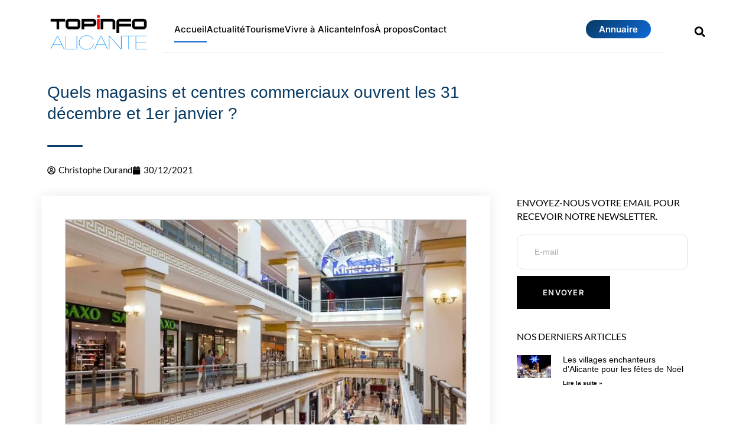

--- FILE ---
content_type: text/css; charset=utf-8
request_url: https://www.topinfoalicante.com/wp-content/cache/autoptimize/autoptimize_single_1f362428ff38266edd19832a1d8cccf4.php
body_size: 1114
content:
.elementor-6028 .elementor-element.elementor-element-9d3a367{width:var(--container-widget-width,99.33%);max-width:99.33%;--container-widget-width:99.33%;--container-widget-flex-grow:0}.elementor-bc-flex-widget .elementor-6028 .elementor-element.elementor-element-2659ce2.elementor-column .elementor-widget-wrap{align-items:center}.elementor-6028 .elementor-element.elementor-element-2659ce2.elementor-column.elementor-element[data-element_type="column"]>.elementor-widget-wrap.elementor-element-populated{align-content:center;align-items:center}.elementor-6028 .elementor-element.elementor-element-f89987b{width:auto;max-width:auto}.elementor-6028 .elementor-element.elementor-element-f89987b>.elementor-widget-container{margin:0 0 -6px 34px}.elementor-6028 .elementor-element.elementor-element-f89987b .elementor-icon-wrapper{text-align:center}.elementor-6028 .elementor-element.elementor-element-f89987b.elementor-view-stacked .elementor-icon{background-color:var(--e-global-color-e842da5)}.elementor-6028 .elementor-element.elementor-element-f89987b.elementor-view-framed .elementor-icon,.elementor-6028 .elementor-element.elementor-element-f89987b.elementor-view-default .elementor-icon{color:var(--e-global-color-e842da5);border-color:var(--e-global-color-e842da5)}.elementor-6028 .elementor-element.elementor-element-f89987b.elementor-view-framed .elementor-icon,.elementor-6028 .elementor-element.elementor-element-f89987b.elementor-view-default .elementor-icon svg{fill:var(--e-global-color-e842da5)}.elementor-6028 .elementor-element.elementor-element-f89987b.elementor-view-stacked .elementor-icon:hover{background-color:var(--e-global-color-fa8e8c6)}.elementor-6028 .elementor-element.elementor-element-f89987b.elementor-view-framed .elementor-icon:hover,.elementor-6028 .elementor-element.elementor-element-f89987b.elementor-view-default .elementor-icon:hover{color:var(--e-global-color-fa8e8c6);border-color:var(--e-global-color-fa8e8c6)}.elementor-6028 .elementor-element.elementor-element-f89987b.elementor-view-framed .elementor-icon:hover,.elementor-6028 .elementor-element.elementor-element-f89987b.elementor-view-default .elementor-icon:hover svg{fill:var(--e-global-color-fa8e8c6)}.elementor-6028 .elementor-element.elementor-element-f89987b .elementor-icon{font-size:18px}.elementor-6028 .elementor-element.elementor-element-f89987b .elementor-icon svg{height:18px}.elementor-6028 .elementor-element.elementor-element-29260f7:not(.elementor-motion-effects-element-type-background),.elementor-6028 .elementor-element.elementor-element-29260f7>.elementor-motion-effects-container>.elementor-motion-effects-layer{background-color:var(--e-global-color-secondary)}.elementor-6028 .elementor-element.elementor-element-29260f7>.elementor-container{max-width:1176px}.elementor-6028 .elementor-element.elementor-element-29260f7{transition:background .3s,border .3s,border-radius .3s,box-shadow .3s;padding:10px 0}.elementor-6028 .elementor-element.elementor-element-29260f7>.elementor-background-overlay{transition:background .3s,border-radius .3s,opacity .3s}.elementor-bc-flex-widget .elementor-6028 .elementor-element.elementor-element-21c37b5.elementor-column .elementor-widget-wrap{align-items:center}.elementor-6028 .elementor-element.elementor-element-21c37b5.elementor-column.elementor-element[data-element_type="column"]>.elementor-widget-wrap.elementor-element-populated{align-content:center;align-items:center}.elementor-6028 .elementor-element.elementor-element-21c37b5>.elementor-widget-wrap>.elementor-widget:not(.elementor-widget__width-auto):not(.elementor-widget__width-initial):not(:last-child):not(.elementor-absolute){margin-bottom:0}.elementor-6028 .elementor-element.elementor-element-21c37b5>.elementor-element-populated{margin:0 15px 0 16px;--e-column-margin-right:15px;--e-column-margin-left:16px}.elementor-bc-flex-widget .elementor-6028 .elementor-element.elementor-element-5d9ff52.elementor-column .elementor-widget-wrap{align-items:center}.elementor-6028 .elementor-element.elementor-element-5d9ff52.elementor-column.elementor-element[data-element_type="column"]>.elementor-widget-wrap.elementor-element-populated{align-content:center;align-items:center}.elementor-6028 .elementor-element.elementor-element-5d9ff52.elementor-column>.elementor-widget-wrap{justify-content:flex-end}.elementor-6028 .elementor-element.elementor-element-5d9ff52>.elementor-element-populated{border-style:none}.elementor-6028 .elementor-element.elementor-element-f01046f{width:var(--container-widget-width,94.96%);max-width:94.96%;--container-widget-width:94.96%;--container-widget-flex-grow:0}.elementor-bc-flex-widget .elementor-6028 .elementor-element.elementor-element-677155a.elementor-column .elementor-widget-wrap{align-items:center}.elementor-6028 .elementor-element.elementor-element-677155a.elementor-column.elementor-element[data-element_type="column"]>.elementor-widget-wrap.elementor-element-populated{align-content:center;align-items:center}.elementor-6028 .elementor-element.elementor-element-677155a.elementor-column>.elementor-widget-wrap{justify-content:flex-end}.elementor-6028 .elementor-element.elementor-element-677155a>.elementor-widget-wrap>.elementor-widget:not(.elementor-widget__width-auto):not(.elementor-widget__width-initial):not(:last-child):not(.elementor-absolute){margin-bottom:0}.elementor-6028 .elementor-element.elementor-element-677155a>.elementor-element-populated{margin:4px 28px 0 15px;--e-column-margin-right:28px;--e-column-margin-left:15px}.elementor-6028 .elementor-element.elementor-element-778ddfe{width:auto;max-width:auto}.elementor-6028 .elementor-element.elementor-element-778ddfe>.elementor-widget-container{margin:0 0 -6px 34px}.elementor-6028 .elementor-element.elementor-element-778ddfe .elementor-icon-wrapper{text-align:center}.elementor-6028 .elementor-element.elementor-element-778ddfe.elementor-view-stacked .elementor-icon{background-color:var(--e-global-color-e842da5)}.elementor-6028 .elementor-element.elementor-element-778ddfe.elementor-view-framed .elementor-icon,.elementor-6028 .elementor-element.elementor-element-778ddfe.elementor-view-default .elementor-icon{color:var(--e-global-color-e842da5);border-color:var(--e-global-color-e842da5)}.elementor-6028 .elementor-element.elementor-element-778ddfe.elementor-view-framed .elementor-icon,.elementor-6028 .elementor-element.elementor-element-778ddfe.elementor-view-default .elementor-icon svg{fill:var(--e-global-color-e842da5)}.elementor-6028 .elementor-element.elementor-element-778ddfe.elementor-view-stacked .elementor-icon:hover{background-color:var(--e-global-color-fa8e8c6)}.elementor-6028 .elementor-element.elementor-element-778ddfe.elementor-view-framed .elementor-icon:hover,.elementor-6028 .elementor-element.elementor-element-778ddfe.elementor-view-default .elementor-icon:hover{color:var(--e-global-color-fa8e8c6);border-color:var(--e-global-color-fa8e8c6)}.elementor-6028 .elementor-element.elementor-element-778ddfe.elementor-view-framed .elementor-icon:hover,.elementor-6028 .elementor-element.elementor-element-778ddfe.elementor-view-default .elementor-icon:hover svg{fill:var(--e-global-color-fa8e8c6)}.elementor-6028 .elementor-element.elementor-element-778ddfe .elementor-icon{font-size:18px}.elementor-6028 .elementor-element.elementor-element-778ddfe .elementor-icon svg{height:18px}.elementor-theme-builder-content-area{height:400px}.elementor-location-header:before,.elementor-location-footer:before{content:"";display:table;clear:both}@media(max-width:1024px){.elementor-6028 .elementor-element.elementor-element-9d3a367{width:var(--container-widget-width,151.828px);max-width:151.828px;--container-widget-width:151.828px;--container-widget-flex-grow:0}.elementor-6028 .elementor-element.elementor-element-29260f7{padding:30px 0}.elementor-6028 .elementor-element.elementor-element-21c37b5>.elementor-element-populated{margin:0 15px;--e-column-margin-right:15px;--e-column-margin-left:15px}.elementor-6028 .elementor-element.elementor-element-b58bbfb{width:var(--container-widget-width,151.828px);max-width:151.828px;--container-widget-width:151.828px;--container-widget-flex-grow:0}.elementor-6028 .elementor-element.elementor-element-5d9ff52.elementor-column>.elementor-widget-wrap{justify-content:center}.elementor-6028 .elementor-element.elementor-element-677155a>.elementor-element-populated{margin:0 15px 0 0;--e-column-margin-right:15px;--e-column-margin-left:0px}}@media(max-width:767px){.elementor-6028 .elementor-element.elementor-element-9d3a367{width:var(--container-widget-width,193px);max-width:193px;--container-widget-width:193px;--container-widget-flex-grow:0}.elementor-6028 .elementor-element.elementor-element-9d3a367>.elementor-widget-container{margin:0 0 0 12px}.elementor-6028 .elementor-element.elementor-element-9d3a367 img{width:100%;max-width:100%}.elementor-6028 .elementor-element.elementor-element-f89987b>.elementor-widget-container{margin:0}.elementor-6028 .elementor-element.elementor-element-29260f7{padding:20px 0}.elementor-6028 .elementor-element.elementor-element-21c37b5{width:45%}.elementor-6028 .elementor-element.elementor-element-21c37b5.elementor-column>.elementor-widget-wrap{justify-content:center}.elementor-6028 .elementor-element.elementor-element-21c37b5>.elementor-widget-wrap>.elementor-widget:not(.elementor-widget__width-auto):not(.elementor-widget__width-initial):not(:last-child):not(.elementor-absolute){margin-bottom:20px}.elementor-6028 .elementor-element.elementor-element-21c37b5>.elementor-element-populated{margin:0;--e-column-margin-right:0px;--e-column-margin-left:0px}.elementor-6028 .elementor-element.elementor-element-b58bbfb{width:var(--container-widget-width,193px);max-width:193px;--container-widget-width:193px;--container-widget-flex-grow:0}.elementor-6028 .elementor-element.elementor-element-b58bbfb>.elementor-widget-container{margin:0 0 0 12px}.elementor-6028 .elementor-element.elementor-element-b58bbfb img{width:100%;max-width:100%}.elementor-6028 .elementor-element.elementor-element-5d9ff52{width:39%}.elementor-6028 .elementor-element.elementor-element-5d9ff52.elementor-column>.elementor-widget-wrap{justify-content:flex-end}.elementor-6028 .elementor-element.elementor-element-5d9ff52>.elementor-element-populated{text-align:center}.elementor-6028 .elementor-element.elementor-element-f01046f{width:var(--container-widget-width,50px);max-width:50px;--container-widget-width:50px;--container-widget-flex-grow:0}.elementor-6028 .elementor-element.elementor-element-677155a{width:2%}.elementor-6028 .elementor-element.elementor-element-677155a.elementor-column>.elementor-widget-wrap{justify-content:flex-end}.elementor-6028 .elementor-element.elementor-element-677155a>.elementor-element-populated{margin:0 15px;--e-column-margin-right:15px;--e-column-margin-left:15px}.elementor-6028 .elementor-element.elementor-element-778ddfe>.elementor-widget-container{margin:0}}@media(min-width:768px){.elementor-6028 .elementor-element.elementor-element-93184f4{width:17.103%}.elementor-6028 .elementor-element.elementor-element-d8529e7{width:76.071%}.elementor-6028 .elementor-element.elementor-element-2659ce2{width:6.131%}.elementor-6028 .elementor-element.elementor-element-21c37b5{width:20%}.elementor-6028 .elementor-element.elementor-element-5d9ff52{width:72.546%}.elementor-6028 .elementor-element.elementor-element-677155a{width:7.092%}}@media(max-width:1024px) and (min-width:768px){.elementor-6028 .elementor-element.elementor-element-21c37b5{width:27%}.elementor-6028 .elementor-element.elementor-element-5d9ff52{width:63%}.elementor-6028 .elementor-element.elementor-element-677155a{width:9%}}

--- FILE ---
content_type: text/css; charset=utf-8
request_url: https://www.topinfoalicante.com/wp-content/cache/autoptimize/autoptimize_single_c0962ca4059ae0722114de895fc9f647.php
body_size: 12
content:
.elementor-theme-builder-content-area{height:400px}.elementor-location-header:before,.elementor-location-footer:before{content:"";display:table;clear:both}

--- FILE ---
content_type: text/css; charset=utf-8
request_url: https://www.topinfoalicante.com/wp-content/cache/autoptimize/autoptimize_single_cb659a357e07fdd973cc5105ca374495.php
body_size: 1597
content:
.elementor-8671 .elementor-element.elementor-element-250523e6:not(.elementor-motion-effects-element-type-background),.elementor-8671 .elementor-element.elementor-element-250523e6>.elementor-motion-effects-container>.elementor-motion-effects-layer{background-color:#FFFFFF00}.elementor-8671 .elementor-element.elementor-element-250523e6{transition:background .3s,border .3s,border-radius .3s,box-shadow .3s;padding:30px 0 0}.elementor-8671 .elementor-element.elementor-element-250523e6>.elementor-background-overlay{transition:background .3s,border-radius .3s,opacity .3s}.elementor-8671 .elementor-element.elementor-element-20b9aff5>.elementor-element-populated{margin:0 33% 0 0;--e-column-margin-right:33%;--e-column-margin-left:0%}.elementor-8671 .elementor-element.elementor-element-42622420>.elementor-widget-container{margin:-10px 0 3px}.elementor-8671 .elementor-element.elementor-element-42622420 .elementor-heading-title{font-family:"Alexandria",Sans-serif;font-size:28px;line-height:1.3em;color:#083a63}.elementor-8671 .elementor-element.elementor-element-b019db4 .elementor-icon-list-icon{width:14px}.elementor-8671 .elementor-element.elementor-element-b019db4 .elementor-icon-list-icon i{font-size:14px}.elementor-8671 .elementor-element.elementor-element-b019db4 .elementor-icon-list-icon svg{--e-icon-list-icon-size:14px}.elementor-8671 .elementor-element.elementor-element-6669946e{margin-top:20px;margin-bottom:20px;z-index:1}.elementor-8671 .elementor-element.elementor-element-1dcb74cd:not(.elementor-motion-effects-element-type-background)>.elementor-widget-wrap,.elementor-8671 .elementor-element.elementor-element-1dcb74cd>.elementor-widget-wrap>.elementor-motion-effects-container>.elementor-motion-effects-layer{background-color:#fff}.elementor-8671 .elementor-element.elementor-element-1dcb74cd>.elementor-element-populated{box-shadow:0px 0px 20px 0px rgba(0,0,0,.09);transition:background .3s,border .3s,border-radius .3s,box-shadow .3s;margin:0;--e-column-margin-right:0px;--e-column-margin-left:0px;padding:40px}.elementor-8671 .elementor-element.elementor-element-1dcb74cd>.elementor-element-populated>.elementor-background-overlay{transition:background .3s,border-radius .3s,opacity .3s}.elementor-8671 .elementor-element.elementor-element-3c730679>.elementor-widget-container{padding:0;border-style:solid;border-width:1px;border-color:#d1d1d1}.elementor-8671 .elementor-element.elementor-element-1d709547{font-family:"Manrope",Sans-serif;line-height:1.9em}.elementor-8671 .elementor-element.elementor-element-3b52d79b>.elementor-element-populated{padding:0 45px 40px}.elementor-8671 .elementor-element.elementor-element-e178732{font-size:16px;text-transform:uppercase;line-height:23px}.elementor-8671 .elementor-element.elementor-element-7ecc20f>.elementor-widget-container{margin:0 0 15px}.elementor-8671 .elementor-element.elementor-element-7ecc20f .elementor-field-group{padding-right:calc( 14px/2 );padding-left:calc( 14px/2 );margin-bottom:10px}.elementor-8671 .elementor-element.elementor-element-7ecc20f .elementor-form-fields-wrapper{margin-left:calc( -14px/2 );margin-right:calc( -14px/2 );margin-bottom:-10px}.elementor-8671 .elementor-element.elementor-element-7ecc20f .elementor-field-group.recaptcha_v3-bottomleft,.elementor-8671 .elementor-element.elementor-element-7ecc20f .elementor-field-group.recaptcha_v3-bottomright{margin-bottom:0}body.rtl .elementor-8671 .elementor-element.elementor-element-7ecc20f .elementor-labels-inline .elementor-field-group>label{padding-left:0}body:not(.rtl) .elementor-8671 .elementor-element.elementor-element-7ecc20f .elementor-labels-inline .elementor-field-group>label{padding-right:0}body .elementor-8671 .elementor-element.elementor-element-7ecc20f .elementor-labels-above .elementor-field-group>label{padding-bottom:0}.elementor-8671 .elementor-element.elementor-element-7ecc20f .elementor-field-type-html{padding-bottom:0}.elementor-8671 .elementor-element.elementor-element-7ecc20f .elementor-field-group .elementor-field,.elementor-8671 .elementor-element.elementor-element-7ecc20f .elementor-field-subgroup label{font-family:"Manrope",Sans-serif}.elementor-8671 .elementor-element.elementor-element-7ecc20f .elementor-field-group .elementor-field:not(.elementor-select-wrapper){background-color:#fff;border-color:#dfdddd;border-radius:10px}.elementor-8671 .elementor-element.elementor-element-7ecc20f .elementor-field-group .elementor-select-wrapper select{background-color:#fff;border-color:#dfdddd;border-radius:10px}.elementor-8671 .elementor-element.elementor-element-7ecc20f .elementor-field-group .elementor-select-wrapper:before{color:#dfdddd}.elementor-8671 .elementor-element.elementor-element-7ecc20f .elementor-button{font-family:var(--e-global-typography-secondary-font-family),Sans-serif;font-size:var(--e-global-typography-secondary-font-size);font-weight:var(--e-global-typography-secondary-font-weight);text-transform:var(--e-global-typography-secondary-text-transform);line-height:var(--e-global-typography-secondary-line-height);letter-spacing:var(--e-global-typography-secondary-letter-spacing);border-radius:0;padding:20px 44px}.elementor-8671 .elementor-element.elementor-element-7ecc20f .e-form__buttons__wrapper__button-next{background-color:var(--e-global-color-primary);color:var(--e-global-color-secondary)}.elementor-8671 .elementor-element.elementor-element-7ecc20f .elementor-button[type=submit]{background-color:var(--e-global-color-primary);color:var(--e-global-color-secondary)}.elementor-8671 .elementor-element.elementor-element-7ecc20f .elementor-button[type=submit] svg *{fill:var(--e-global-color-secondary)}.elementor-8671 .elementor-element.elementor-element-7ecc20f .e-form__buttons__wrapper__button-previous{background-color:var(--e-global-color-secondary);color:var(--e-global-color-fa8e8c6)}.elementor-8671 .elementor-element.elementor-element-7ecc20f .e-form__buttons__wrapper__button-next:hover{background-color:var(--e-global-color-fa8e8c6);color:var(--e-global-color-secondary)}.elementor-8671 .elementor-element.elementor-element-7ecc20f .elementor-button[type=submit]:hover{background-color:var(--e-global-color-fa8e8c6);color:var(--e-global-color-secondary)}.elementor-8671 .elementor-element.elementor-element-7ecc20f .elementor-button[type=submit]:hover svg *{fill:var(--e-global-color-secondary)}.elementor-8671 .elementor-element.elementor-element-7ecc20f .e-form__buttons__wrapper__button-previous:hover{background-color:var(--e-global-color-fa8e8c6);color:var(--e-global-color-secondary)}.elementor-8671 .elementor-element.elementor-element-7ecc20f{--e-form-steps-indicators-spacing:20px;--e-form-steps-indicator-padding:30px;--e-form-steps-indicator-inactive-secondary-color:#fff;--e-form-steps-indicator-active-secondary-color:#fff;--e-form-steps-indicator-completed-secondary-color:#fff;--e-form-steps-divider-width:1px;--e-form-steps-divider-gap:10px}.elementor-8671 .elementor-element.elementor-element-6dc0b828 .elementor-heading-title{font-size:16px;text-transform:uppercase;line-height:23px;color:#000}.elementor-8671 .elementor-element.elementor-element-7556837a{--grid-row-gap:30px;--grid-column-gap:34px}.elementor-8671 .elementor-element.elementor-element-7556837a>.elementor-widget-container{margin:0 0 10px}.elementor-8671 .elementor-element.elementor-element-7556837a .elementor-posts-container .elementor-post__thumbnail{padding-bottom:calc( 1 * 100% )}.elementor-8671 .elementor-element.elementor-element-7556837a:after{content:"1"}.elementor-8671 .elementor-element.elementor-element-7556837a .elementor-post__thumbnail__link{width:20%}.elementor-8671 .elementor-element.elementor-element-7556837a.elementor-posts--thumbnail-left .elementor-post__thumbnail__link{margin-right:20px}.elementor-8671 .elementor-element.elementor-element-7556837a.elementor-posts--thumbnail-right .elementor-post__thumbnail__link{margin-left:20px}.elementor-8671 .elementor-element.elementor-element-7556837a.elementor-posts--thumbnail-top .elementor-post__thumbnail__link{margin-bottom:20px}.elementor-8671 .elementor-element.elementor-element-7556837a .elementor-post__title,.elementor-8671 .elementor-element.elementor-element-7556837a .elementor-post__title a{color:#000;font-family:"Manrope",Sans-serif;font-size:14px;font-weight:400}.elementor-8671 .elementor-element.elementor-element-7556837a .elementor-post__read-more{color:#a0a0a0}.elementor-8671 .elementor-element.elementor-element-7556837a a.elementor-post__read-more{font-family:"Manrope",Sans-serif;font-size:10px}.elementor-8671 .elementor-element.elementor-element-b3c9179 .elementor-heading-title{font-size:16px;text-transform:uppercase;line-height:23px;color:#000}.elementor-8671 .elementor-element.elementor-element-befe666>.elementor-widget-container{margin:0}.elementor-8671 .elementor-element.elementor-element-befe666{--alignment:center;--grid-side-margin:20px;--grid-column-gap:20px;--grid-row-gap:10px;--grid-bottom-margin:10px}.elementor-8671 .elementor-element.elementor-element-befe666 .elementor-share-btn__title{font-family:"Roboto",Sans-serif;word-spacing:0px}.elementor-8671 .elementor-element.elementor-element-12c79e5>.elementor-widget-container{margin:0 0 20px}.elementor-8671 .elementor-element.elementor-element-12c79e5{--alignment:center;--grid-side-margin:20px;--grid-column-gap:20px;--grid-row-gap:10px;--grid-bottom-margin:10px}.elementor-8671 .elementor-element.elementor-element-12c79e5 .elementor-share-btn__title{font-family:"Roboto",Sans-serif;word-spacing:0px}.elementor-8671 .elementor-element.elementor-element-29e1ffe>.elementor-widget-container{margin:0 0 20px}.elementor-8671 .elementor-element.elementor-element-29e1ffe .widget-image-caption{font-size:11px;font-weight:600;line-height:26px}body.elementor-page-8671:not(.elementor-motion-effects-element-type-background),body.elementor-page-8671>.elementor-motion-effects-container>.elementor-motion-effects-layer{background-color:var(--e-global-color-secondary)}@media(max-width:1024px) and (min-width:768px){.elementor-8671 .elementor-element.elementor-element-1dcb74cd{width:100%}.elementor-8671 .elementor-element.elementor-element-3b52d79b{width:100%}}@media(max-width:1024px){.elementor-8671 .elementor-element.elementor-element-250523e6{padding:60px 0}.elementor-8671 .elementor-element.elementor-element-20b9aff5>.elementor-element-populated{margin:0;--e-column-margin-right:0px;--e-column-margin-left:0px;padding:0 80px}.elementor-8671 .elementor-element.elementor-element-42622420{text-align:center}.elementor-8671 .elementor-element.elementor-element-6669946e{margin-top:0;margin-bottom:0}.elementor-8671 .elementor-element.elementor-element-1dcb74cd>.elementor-element-populated{margin:0;--e-column-margin-right:0px;--e-column-margin-left:0px}.elementor-8671 .elementor-element.elementor-element-3b52d79b>.elementor-element-populated{padding:40px}.elementor-8671 .elementor-element.elementor-element-7ecc20f .elementor-button{font-size:var(--e-global-typography-secondary-font-size);line-height:var(--e-global-typography-secondary-line-height);letter-spacing:var(--e-global-typography-secondary-letter-spacing)}.elementor-8671 .elementor-element.elementor-element-befe666{--grid-side-margin:20px;--grid-column-gap:20px;--grid-row-gap:10px;--grid-bottom-margin:10px}.elementor-8671 .elementor-element.elementor-element-12c79e5{--grid-side-margin:20px;--grid-column-gap:20px;--grid-row-gap:10px;--grid-bottom-margin:10px}}@media(max-width:767px){.elementor-8671 .elementor-element.elementor-element-250523e6{padding:0}.elementor-8671 .elementor-element.elementor-element-20b9aff5>.elementor-element-populated{padding:40px}.elementor-8671 .elementor-element.elementor-element-42622420>.elementor-widget-container{margin:0}.elementor-8671 .elementor-element.elementor-element-42622420{text-align:left}.elementor-8671 .elementor-element.elementor-element-42622420 .elementor-heading-title{font-size:25px}.elementor-8671 .elementor-element.elementor-element-5922283{margin-top:-7px;margin-bottom:-7px}.elementor-8671 .elementor-element.elementor-element-b019db4>.elementor-widget-container{margin:-5px 0 0 10px}.elementor-8671 .elementor-element.elementor-element-6669946e{margin-top:0;margin-bottom:0;padding:0 20px}.elementor-8671 .elementor-element.elementor-element-7ecc20f .elementor-button{font-size:var(--e-global-typography-secondary-font-size);line-height:var(--e-global-typography-secondary-line-height);letter-spacing:var(--e-global-typography-secondary-letter-spacing)}.elementor-8671 .elementor-element.elementor-element-7556837a .elementor-posts-container .elementor-post__thumbnail{padding-bottom:calc( 1 * 100% )}.elementor-8671 .elementor-element.elementor-element-7556837a:after{content:"1"}.elementor-8671 .elementor-element.elementor-element-7556837a .elementor-post__thumbnail__link{width:20%}.elementor-8671 .elementor-element.elementor-element-befe666>.elementor-widget-container{margin:10px}.elementor-8671 .elementor-element.elementor-element-befe666{--grid-side-margin:20px;--grid-column-gap:20px;--grid-row-gap:10px;--grid-bottom-margin:10px}.elementor-8671 .elementor-element.elementor-element-12c79e5>.elementor-widget-container{margin:0 0 20px}.elementor-8671 .elementor-element.elementor-element-12c79e5{--grid-side-margin:20px;--grid-column-gap:20px;--grid-row-gap:10px;--grid-bottom-margin:10px}}

--- FILE ---
content_type: text/css; charset=utf-8
request_url: https://www.topinfoalicante.com/wp-content/cache/autoptimize/autoptimize_single_901697a4bbbfb82c12d7ebf1bbba4291.php
body_size: 764
content:
.elementor-35 .elementor-element.elementor-element-459fb90c>.elementor-container{max-width:1176px}.elementor-35 .elementor-element.elementor-element-68c36aa9>.elementor-element-populated{margin:0 15px;--e-column-margin-right:15px;--e-column-margin-left:15px}.elementor-35 .elementor-element.elementor-element-ac1caa0 .elementor-search-form__container{min-height:55px;box-shadow:0px 0px 10px 0px rgba(0,0,0,0)}.elementor-35 .elementor-element.elementor-element-ac1caa0 .elementor-search-form__submit{min-width:55px;font-family:var(--e-global-typography-secondary-font-family),Sans-serif;font-size:var(--e-global-typography-secondary-font-size);font-weight:var(--e-global-typography-secondary-font-weight);text-transform:var(--e-global-typography-secondary-text-transform);line-height:var(--e-global-typography-secondary-line-height);letter-spacing:var(--e-global-typography-secondary-letter-spacing);--e-search-form-submit-text-color:var(--e-global-color-primary);background-color:var(--e-global-color-secondary)}body:not(.rtl) .elementor-35 .elementor-element.elementor-element-ac1caa0 .elementor-search-form__icon{padding-left:calc(55px / 3)}body.rtl .elementor-35 .elementor-element.elementor-element-ac1caa0 .elementor-search-form__icon{padding-right:calc(55px / 3)}.elementor-35 .elementor-element.elementor-element-ac1caa0 .elementor-search-form__input,.elementor-35 .elementor-element.elementor-element-ac1caa0.elementor-search-form--button-type-text .elementor-search-form__submit{padding-left:calc(55px / 3);padding-right:calc(55px / 3)}.elementor-35 .elementor-element.elementor-element-ac1caa0 input[type=search].elementor-search-form__input{font-family:var(--e-global-typography-a00ddf8-font-family),Sans-serif;font-size:var(--e-global-typography-a00ddf8-font-size);font-weight:var(--e-global-typography-a00ddf8-font-weight);line-height:var(--e-global-typography-a00ddf8-line-height)}.elementor-35 .elementor-element.elementor-element-ac1caa0 .elementor-search-form__input,.elementor-35 .elementor-element.elementor-element-ac1caa0 .elementor-search-form__icon,.elementor-35 .elementor-element.elementor-element-ac1caa0 .elementor-lightbox .dialog-lightbox-close-button,.elementor-35 .elementor-element.elementor-element-ac1caa0 .elementor-lightbox .dialog-lightbox-close-button:hover,.elementor-35 .elementor-element.elementor-element-ac1caa0.elementor-search-form--skin-full_screen input[type=search].elementor-search-form__input{color:var(--e-global-color-ad548a5);fill:var(--e-global-color-ad548a5)}.elementor-35 .elementor-element.elementor-element-ac1caa0:not(.elementor-search-form--skin-full_screen) .elementor-search-form__container{background-color:var(--e-global-color-primary);border-color:var(--e-global-color-secondary);border-width:0;border-radius:0}.elementor-35 .elementor-element.elementor-element-ac1caa0.elementor-search-form--skin-full_screen input[type=search].elementor-search-form__input{background-color:var(--e-global-color-primary);border-color:var(--e-global-color-secondary);border-width:0;border-radius:0}.elementor-35 .elementor-element.elementor-element-ac1caa0:not(.elementor-search-form--skin-full_screen) .elementor-search-form--focus .elementor-search-form__input,.elementor-35 .elementor-element.elementor-element-ac1caa0 .elementor-search-form--focus .elementor-search-form__icon,.elementor-35 .elementor-element.elementor-element-ac1caa0 .elementor-lightbox .dialog-lightbox-close-button:hover,.elementor-35 .elementor-element.elementor-element-ac1caa0.elementor-search-form--skin-full_screen input[type=search].elementor-search-form__input:focus{color:var(--e-global-color-ad548a5);fill:var(--e-global-color-ad548a5)}.elementor-35 .elementor-element.elementor-element-ac1caa0:not(.elementor-search-form--skin-full_screen) .elementor-search-form--focus .elementor-search-form__container{background-color:var(--e-global-color-primary);border-color:var(--e-global-color-secondary)}.elementor-35 .elementor-element.elementor-element-ac1caa0.elementor-search-form--skin-full_screen input[type=search].elementor-search-form__input:focus{background-color:var(--e-global-color-primary);border-color:var(--e-global-color-secondary)}.elementor-35 .elementor-element.elementor-element-ac1caa0 .elementor-search-form__submit:hover{--e-search-form-submit-text-color:var(--e-global-color-secondary);background-color:var(--e-global-color-fa8e8c6)}.elementor-35 .elementor-element.elementor-element-ac1caa0 .elementor-search-form__submit:focus{--e-search-form-submit-text-color:var(--e-global-color-secondary);background-color:var(--e-global-color-fa8e8c6)}#elementor-popup-modal-35 .dialog-widget-content{background-color:var(--e-global-color-text)}#elementor-popup-modal-35{background-color:var(--e-global-color-primary);justify-content:center;align-items:center;pointer-events:all}#elementor-popup-modal-35 .dialog-message{width:1486px;height:auto}#elementor-popup-modal-35 .dialog-close-button{display:flex;top:20px;background-color:var(--e-global-color-text);font-size:18px}body:not(.rtl) #elementor-popup-modal-35 .dialog-close-button{right:0}body.rtl #elementor-popup-modal-35 .dialog-close-button{left:0}#elementor-popup-modal-35 .dialog-close-button i{color:var(--e-global-color-secondary)}#elementor-popup-modal-35 .dialog-close-button svg{fill:var(--e-global-color-secondary)}#elementor-popup-modal-35 .dialog-close-button:hover i{color:var(--e-global-color-fa8e8c6)}#elementor-popup-modal-35 .dialog-close-button:hover{background-color:var(--e-global-color-text)}@media(max-width:1024px){.elementor-35 .elementor-element.elementor-element-ac1caa0 input[type=search].elementor-search-form__input{font-size:var(--e-global-typography-a00ddf8-font-size);line-height:var(--e-global-typography-a00ddf8-line-height)}.elementor-35 .elementor-element.elementor-element-ac1caa0 .elementor-search-form__submit{font-size:var(--e-global-typography-secondary-font-size);line-height:var(--e-global-typography-secondary-line-height);letter-spacing:var(--e-global-typography-secondary-letter-spacing)}#elementor-popup-modal-35 .dialog-close-button{top:-45px}body:not(.rtl) #elementor-popup-modal-35 .dialog-close-button{right:15px}body.rtl #elementor-popup-modal-35 .dialog-close-button{left:15px}}@media(max-width:767px){.elementor-35 .elementor-element.elementor-element-ac1caa0 input[type=search].elementor-search-form__input{font-size:var(--e-global-typography-a00ddf8-font-size);line-height:var(--e-global-typography-a00ddf8-line-height)}.elementor-35 .elementor-element.elementor-element-ac1caa0 .elementor-search-form__submit{font-size:var(--e-global-typography-secondary-font-size);line-height:var(--e-global-typography-secondary-line-height);letter-spacing:var(--e-global-typography-secondary-letter-spacing)}}